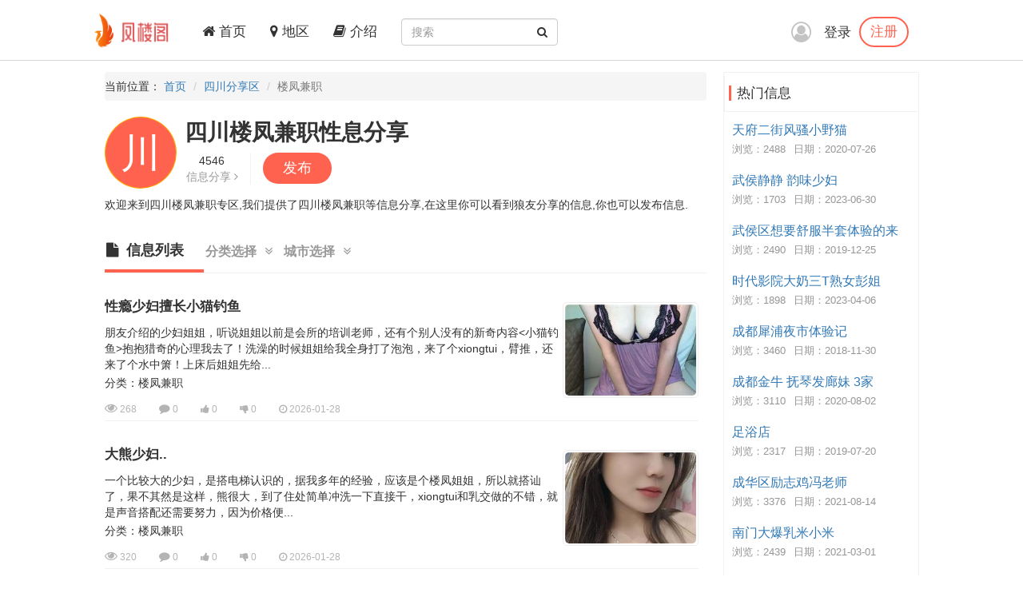

--- FILE ---
content_type: text/html; charset=utf-8
request_url: https://fenglougg.com/Province/Cate-23-1
body_size: 6887
content:
<!DOCTYPE html>
<html lang="zh-CN">
<head>
    <meta charset="utf-8">
    <meta http-equiv="X-UA-Compatible" content="IE=edge">
    <meta name="viewport" content="width=device-width, initial-scale=1">
    <title>四川楼凤兼职信息分享专区-凤楼阁论坛</title>
    <meta name="keywords" content="凤楼阁论坛,四川楼凤兼职">
    <meta name="description" content="凤楼阁论坛:四川楼凤兼职专区,我们提供了四川楼凤兼职等信息分享,在这里你可以看到狼友分享的信息,你也可以发表信息。">
    <meta name="author" content="凤楼阁">
    <link rel="icon" href="/favicon.ico">
    <link href="/frame/bootstrap/css/bootstrap.min.css" rel="stylesheet" />
    <link href="/frame/font-awesome/css/font-awesome.min.css" rel="stylesheet" />
    <link href="/css/style.css" rel="stylesheet" />
    
</head>
<body>
    <!-- 导航 -->
    <div class="navbar-fixed-top">
        <nav class="navbar navbar-inverse nav_width" style="border: 0 !important">
            <div class="container H_top">
                <div class="navbar-header2 col-sm-1 col-lg-1">
                    <a class="navbar-brand" href="/">
                        <div class="logo">
                            <img src="/images/logo.png" alt="网站Logo" />
                        </div>
                    </a>
                </div>
                <button type="button" class="navbar-toggle collapsed" data-toggle="collapse"
                        data-target="#bs-example-navbar-collapse-1" aria-expanded="false">
                    <span class="sr-only">Toggle navigation</span>
                    <span class="icon-bar"></span>
                    <span class="icon-bar"></span>
                    <span class="icon-bar"></span>
                </button>
                <div class="collapse navbar-collapse xs_down" id="bs-example-navbar-collapse-1">
                    <ul class="nav navbar-nav">
                        <li><a href="/"><i class="fa fa-home" aria-hidden="true"></i> 首页</a></li>
                        <li><a href="/Region"><i class="fa fa-map-marker" aria-hidden="true"></i> 地区</a></li>
                        <li><a href="/JieShao"><i class="fa fa-book" aria-hidden="true"></i> 介绍</a></li>
                    </ul>
                    <form class="navbar-form navbar-left" id="searchForm">
                        <div class="form-group btn_pos">
                            <input type="text" id="txtsearch" name="txtsearch" class="form-control input_line" placeholder="搜索">
                            <button type="submit" class="btn btn_sec "><i class="fa fa-search" aria-hidden="true"></i></button>
                        </div>
                    </form>
                </div>
                <div class="login_logo">
    <i class="fa fa-user-circle-o login_is" aria-hidden="true"></i>
    <div class="log">
        <a href="/Login">登录</a>
        <p><a href="/Regist">注册</a></p>
    </div>
    <ul class="login_ul">
        <li>
            <a href="/Login">登录</a>
        </li>
        <li>
            <a href="/Regist">注册</a>
        </li>
    </ul>
</div>
            </div>
        </nav>
    </div>
    

<!-- 内容 -->
<div class="container con_padding con_la in_top">
    <div class="con_left content_left">
        <ul class="breadcrumb dh">
            <li>当前位置： <a href="/">首页</a></li>
            <li><a href="/Province/23">四川分享区</a></li>
            <li class="active">楼凤兼职</li>
        </ul>
        <div class="user_top">
            <div class="main-top">
                <div class="show-pic">
                    <div class="svg-container">
                        <svg version="1.1" viewBox="0 0 500 500" preserveAspectRatio="xMinYMin meet" class="svg-content">
                            <circle cx="250" cy="250" r="244" class="cr"></circle>
                            <text font-family="'Helvetica Neue','PingFang SC','microsoft yahei'" font-size="280" x="0" y="1em">
                                <tspan x="110" dy="70" style="fill: #FFFFFF">川</tspan>
                            </text>
                        </svg>
                    </div>
                </div>
                <h1 class="title">四川楼凤兼职性息分享</h1>
                <div class="info clearfix">
                    <div class="info-content">
                        <p class="num">4546</p>
                        <span class="unit">信息分享 <i class="fa fa-angle-right"></i> </span>
                    </div>
                    <div class="info-content">
                        <a href="/Share/Create/23" class="btn btn-success">发布</a>
                    </div>
                </div>
                <div class="desc">
                    <p>
                        欢迎来到四川楼凤兼职专区,我们提供了四川楼凤兼职等信息分享,在这里你可以看到狼友分享的信息,你也可以发布信息.
                    </p>
                </div>
            </div>
        </div>
        <div class="con_tab">
            <!-- 下部内容 -->
            <ul class="trigger-menu clearfix">
                <li class="nav-list cur">
                    <i class="fa fa-file"></i>信息列表<span class="P_line dis_on"></span>
                </li>
                <li class="nav-list tow">
                    分类选择<i class="fa fa-angle-double-down" aria-hidden="true"></i>
                    <span class="P_line"></span>
                    <div class="child tddr type">
                        <div class="child-con">
                            <a href="/Province/23">全部分类</a>
                                    <a class="on" href="/Province/Cate-23-1">四川楼凤兼职</a>
                                    <a href="/Province/Cate-23-2">四川洗浴场所</a>
                                    <a href="/Province/Cate-23-3">四川发廊站街</a>
                        </div>
                    </div>
                </li>
                <li class="nav-list tow">
                    城市选择<i class="fa fa-angle-double-down" aria-hidden="true"></i>
                    <span class="P_line"></span>
                    <div class="child tddr city">
                        <div class="child-con">
                            <a class="on" href="/Province/23">全部城市</a>
                                <a href="/City/333">成都</a>
                                <a href="/City/334">自贡</a>
                                <a href="/City/335">攀枝花</a>
                                <a href="/City/336">泸州</a>
                                <a href="/City/337">德阳</a>
                                <a href="/City/338">绵阳</a>
                                <a href="/City/339">广元</a>
                                <a href="/City/340">遂宁</a>
                                <a href="/City/341">内江</a>
                                <a href="/City/342">乐山</a>
                                <a href="/City/343">南充</a>
                                <a href="/City/344">眉山</a>
                                <a href="/City/345">宜宾</a>
                                <a href="/City/346">广安</a>
                                <a href="/City/347">达川</a>
                                <a href="/City/348">雅安</a>
                                <a href="/City/349">巴中</a>
                                <a href="/City/350">资阳</a>
                                <a href="/City/351">阿坝</a>
                                <a href="/City/352">甘孜</a>
                                <a href="/City/353">凉山</a>
                        </div>
                    </div>
                </li>
            </ul>
            <!-- 下部内容1 -->
            <div class="list-container" style="display: block">
                <ul id="news-lis" class="news-lis">
                        <li class="clearfix">
                            <div class="new-content">
                                <a href="/Share/284114" class="title">性瘾少妇擅长小猫钓鱼</a>
<div class="newspic"><a href="/Share/284114"><img src="/upload/2026/01/28/thumb/2f282a778bdf4e93a0b1f06a92e0d998.jpg" /></a></div>                                <div class="flex_img">
                                    <p> 朋友介绍的少妇姐姐，听说姐姐以前是会所的培训老师，还有个别人没有的新奇内容&lt;小猫钓鱼&gt;抱抱猎奇的心理我去了！洗澡的时候姐姐给我全身打了泡泡，来了个xiongtui，臂推，还来了个水中箫！上床后姐姐先给...</p>
                                    
                                    <p>分类：楼凤兼职</p>
                                </div>
                                <div class="tool">
                                    <span title="浏览数"><i class="fa fa-eye fa-lg"></i> 268</span>
                                    <span title="评论数"><i class="fa fa-comment comment-lg"></i> 0</span>
                                    <span title="推荐数"><i class="fa fa-thumbs-up"></i> 0</span>
                                    <span title="不推荐数"><i class="fa fa-thumbs-down"></i> 0</span>
                                    <span title="信息日期"><i class="fa fa-clock-o"></i> 2026-01-28</span>
                                </div>
                            </div>
                        </li>
                        <li class="clearfix">
                            <div class="new-content">
                                <a href="/Share/284113" class="title">大熊少妇..</a>
<div class="newspic"><a href="/Share/284113"><img src="/upload/2026/01/28/thumb/bc45b174036248fc861cd31cb268ba93.jpg" /></a></div>                                <div class="flex_img">
                                    <p> 一个比较大的少妇，是搭电梯认识的，据我多年的经验，应该是个楼凤姐姐，所以就搭讪了，果不其然是这样，熊很大，到了住处简单冲洗一下直接干，xiongtui和乳交做的不错，就是声音搭配还需要努力，因为价格便...</p>
                                    
                                    <p>分类：楼凤兼职</p>
                                </div>
                                <div class="tool">
                                    <span title="浏览数"><i class="fa fa-eye fa-lg"></i> 320</span>
                                    <span title="评论数"><i class="fa fa-comment comment-lg"></i> 0</span>
                                    <span title="推荐数"><i class="fa fa-thumbs-up"></i> 0</span>
                                    <span title="不推荐数"><i class="fa fa-thumbs-down"></i> 0</span>
                                    <span title="信息日期"><i class="fa fa-clock-o"></i> 2026-01-28</span>
                                </div>
                            </div>
                        </li>
                        <li class="clearfix">
                            <div class="new-content">
                                <a href="/Share/284112" class="title">高新丰满大奶知雪妹妹</a>
<div class="newspic"><a href="/Share/284112"><img src="/upload/2026/01/28/thumb/9d39d9b97e894768b91197934730baa5.jpg" /></a></div>                                <div class="flex_img">
                                    <p> 和知雪妹妹约定晚上过去。见到妹妹看身材确实很顶、前凸后翘，妹妹属于丰满型，奶子也挺大，长相也不错。简单交流下流程，就直奔主题了，冲洗过程妹妹挺会调情的，还会帮口，口的很温柔，很刺激，口的很爽，时不时旋...</p>
                                    
                                    <p>分类：楼凤兼职</p>
                                </div>
                                <div class="tool">
                                    <span title="浏览数"><i class="fa fa-eye fa-lg"></i> 366</span>
                                    <span title="评论数"><i class="fa fa-comment comment-lg"></i> 0</span>
                                    <span title="推荐数"><i class="fa fa-thumbs-up"></i> 0</span>
                                    <span title="不推荐数"><i class="fa fa-thumbs-down"></i> 0</span>
                                    <span title="信息日期"><i class="fa fa-clock-o"></i> 2026-01-28</span>
                                </div>
                            </div>
                        </li>
                        <li class="clearfix">
                            <div class="new-content">
                                <a href="/Share/284111" class="title">武侯丰满骚姐浅浅</a>
<div class="newspic"><a href="/Share/284111"><img src="/upload/2026/01/28/thumb/f086a93790244b5a8463d421d450d774.jpg" /></a></div>                                <div class="flex_img">
                                    <p> 非常不错的一次少妇体验，一直都很喜欢肉肉的少妇，姐姐最主要要胸大，约好时间，见到本人，姐姐性格不错，果断付了水费洗澡，主要是少妇懂得男人，在浴室里一阵挑逗，洗完拉着姐姐就去了床上，正常AB面服务。姐姐...</p>
                                    
                                    <p>分类：楼凤兼职</p>
                                </div>
                                <div class="tool">
                                    <span title="浏览数"><i class="fa fa-eye fa-lg"></i> 222</span>
                                    <span title="评论数"><i class="fa fa-comment comment-lg"></i> 0</span>
                                    <span title="推荐数"><i class="fa fa-thumbs-up"></i> 0</span>
                                    <span title="不推荐数"><i class="fa fa-thumbs-down"></i> 0</span>
                                    <span title="信息日期"><i class="fa fa-clock-o"></i> 2026-01-28</span>
                                </div>
                            </div>
                        </li>
                        <li class="clearfix">
                            <div class="new-content">
                                <a href="/Share/284110" class="title">骚熟女妈妈.</a>
<div class="newspic"><a href="/Share/284110"><img src="/upload/2026/01/28/thumb/b2540890254f4041a94e4ebf1b32e52e.jpg" /></a></div>                                <div class="flex_img">
                                    <p> 姐姐主打一个待人热情，所以多次找她了，最主要的是B嫩又紧，骚货的屁股又大又圆，肉肉的，这是他最大的特点和卖点，人长得还不错，奶子也还可以算是一手抓，服务态度也好，建议后入大屁股这个臀怼起来很有肉感就跟...</p>
                                    
                                    <p>分类：楼凤兼职</p>
                                </div>
                                <div class="tool">
                                    <span title="浏览数"><i class="fa fa-eye fa-lg"></i> 341</span>
                                    <span title="评论数"><i class="fa fa-comment comment-lg"></i> 0</span>
                                    <span title="推荐数"><i class="fa fa-thumbs-up"></i> 0</span>
                                    <span title="不推荐数"><i class="fa fa-thumbs-down"></i> 0</span>
                                    <span title="信息日期"><i class="fa fa-clock-o"></i> 2026-01-28</span>
                                </div>
                            </div>
                        </li>
                        <li class="clearfix">
                            <div class="new-content">
                                <a href="/Share/284109" class="title">东郊大奶子玫瑰</a>
<div class="newspic"><a href="/Share/284109"><img src="/upload/2026/01/28/thumb/c2ba0771a1df46c6b36f6012e9a11366.jpg" /></a></div>                                <div class="flex_img">
                                    <p> 小姐姐照片本人无差，胸，手感超好有弹性，全身皮肤白嫩，前凸后翘，没有多余赘肉，声音和长相都很甜美.有情调，身着白色露胸吊带，皮肤白嫩，凶器的绝美风景一览无余，真的这才看清那两座山峰的庐山真面目，真的很...</p>
                                    
                                    <p>分类：楼凤兼职</p>
                                </div>
                                <div class="tool">
                                    <span title="浏览数"><i class="fa fa-eye fa-lg"></i> 222</span>
                                    <span title="评论数"><i class="fa fa-comment comment-lg"></i> 0</span>
                                    <span title="推荐数"><i class="fa fa-thumbs-up"></i> 0</span>
                                    <span title="不推荐数"><i class="fa fa-thumbs-down"></i> 0</span>
                                    <span title="信息日期"><i class="fa fa-clock-o"></i> 2026-01-28</span>
                                </div>
                            </div>
                        </li>
                        <li class="clearfix">
                            <div class="new-content">
                                <a href="/Share/283982" class="title">成都晶晶..</a>
<div class="newspic"><a href="/Share/283982"><img src="/upload/2026/01/25/thumb/9248f9afa5364425a0025b4ac16df7a4.jpg" /></a></div>                                <div class="flex_img">
                                    <p> 湘妹子 颜值绝对是路边遇到都会多看几眼的那种 高中生的纯洁青涩感 硬件方面身材偏瘦小 右手小臂花臂纹身 胸口上一个蝴蝶 肤色小麦色 光滑 脸上光滑 素颜都很能打 发长中等 蝴蝶穴 下面中等颜色 灯光调...</p>
                                    
                                    <p>分类：楼凤兼职</p>
                                </div>
                                <div class="tool">
                                    <span title="浏览数"><i class="fa fa-eye fa-lg"></i> 331</span>
                                    <span title="评论数"><i class="fa fa-comment comment-lg"></i> 0</span>
                                    <span title="推荐数"><i class="fa fa-thumbs-up"></i> 0</span>
                                    <span title="不推荐数"><i class="fa fa-thumbs-down"></i> 0</span>
                                    <span title="信息日期"><i class="fa fa-clock-o"></i> 2026-01-25</span>
                                </div>
                            </div>
                        </li>
                        <li class="clearfix">
                            <div class="new-content">
                                <a href="/Share/283981" class="title">武侯小姐姐.</a>
<div class="newspic"><a href="/Share/283981"><img src="/upload/2026/01/25/thumb/f37dbe2d6b4b4aa0ac00028c40805443.jpg" /></a></div>                                <div class="flex_img">
                                    <p> 小姐姐是属于服务型美女，身材好个子也高，本人比课表漂亮，进屋太度相当好，主动帮忙脱衣服洗澡，不着急不崔时间，姐姐不光人漂亮，服务主打是一个到位干的时候还会主动配合高潮的事候水多噗呲噗啊呲的，由于时间问...</p>
                                    
                                    <p>分类：楼凤兼职</p>
                                </div>
                                <div class="tool">
                                    <span title="浏览数"><i class="fa fa-eye fa-lg"></i> 192</span>
                                    <span title="评论数"><i class="fa fa-comment comment-lg"></i> 0</span>
                                    <span title="推荐数"><i class="fa fa-thumbs-up"></i> 0</span>
                                    <span title="不推荐数"><i class="fa fa-thumbs-down"></i> 0</span>
                                    <span title="信息日期"><i class="fa fa-clock-o"></i> 2026-01-25</span>
                                </div>
                            </div>
                        </li>
                        <li class="clearfix">
                            <div class="new-content">
                                <a href="/Share/283980" class="title">东门长腿瑜伽老师</a>
<div class="newspic"><a href="/Share/283980"><img src="/upload/2026/01/25/thumb/22405be11cdc49cc8ab249e5c1fb306d.jpg" /></a></div>                                <div class="flex_img">
                                    <p> 亲身体验的妹子，第一眼见到就好喜欢，皮肤又白又嫩，长腿细腰，胸很白，完全是梦中情人的模版，开始服务她拉着我去洗澡，她就让我平躺在床上然后用舌头在我的蛋蛋上边打转含着口水让我全身颤抖，最后直接用嘴含着我...</p>
                                    
                                    <p>分类：楼凤兼职</p>
                                </div>
                                <div class="tool">
                                    <span title="浏览数"><i class="fa fa-eye fa-lg"></i> 213</span>
                                    <span title="评论数"><i class="fa fa-comment comment-lg"></i> 0</span>
                                    <span title="推荐数"><i class="fa fa-thumbs-up"></i> 0</span>
                                    <span title="不推荐数"><i class="fa fa-thumbs-down"></i> 0</span>
                                    <span title="信息日期"><i class="fa fa-clock-o"></i> 2026-01-25</span>
                                </div>
                            </div>
                        </li>
                        <li class="clearfix">
                            <div class="new-content">
                                <a href="/Share/283979" class="title">成都锦江Lisa</a>
<div class="newspic"><a href="/Share/283979"><img src="/upload/2026/01/25/thumb/283c7c7e0a7d40858784afb15fa8ca3f.jpg" /></a></div>                                <div class="flex_img">
                                    <p> 朋友推荐的小姐姐，身材挺好的，人照八分像，胸挺大的，进门很热情，付完米洗完澡开始服务，大胸很软吸几口很软，服务很温柔有耐心，口的时候也很舒服没有齿感，深喉几下感觉很刺激，老师帮戴上雨伞开冲，女上动了一...</p>
                                    
                                    <p>分类：楼凤兼职</p>
                                </div>
                                <div class="tool">
                                    <span title="浏览数"><i class="fa fa-eye fa-lg"></i> 217</span>
                                    <span title="评论数"><i class="fa fa-comment comment-lg"></i> 0</span>
                                    <span title="推荐数"><i class="fa fa-thumbs-up"></i> 0</span>
                                    <span title="不推荐数"><i class="fa fa-thumbs-down"></i> 0</span>
                                    <span title="信息日期"><i class="fa fa-clock-o"></i> 2026-01-25</span>
                                </div>
                            </div>
                        </li>
                </ul>
                <nav class="news-lis">
                    <ul class="pagination fen_auto" data-pagecount="455" id="pager"><li><span>&laquo;</span></li><li><span>↶</span></li><li class="active"><a>1</a></li><li><a href="/Province/cate-23-1-2">2</a></li><li><a href="/Province/cate-23-1-3">3</a></li><li><a href="/Province/cate-23-1-4">4</a></li><li><a href="/Province/cate-23-1-5">5</a></li><li><a href="/Province/cate-23-1-6">6</a></li><li><a href="/Province/cate-23-1-7">...</a></li><li><span><a href="/Province/cate-23-1-2">↷</a></span></li><li><span><a href="/Province/cate-23-1-455">&raquo;</a></span></li></ul>
                </nav>
            </div>
        </div>
    </div>
    <!-- 侧边专区 -->
    <div class="con_right">
        
        <div class="list-group list_box border_con">
            <div href="#" class="list-group-item List_float list_likes cont_float" style="font-size: 17px;">
                <div class="bs-callout bs-callout-info">
                    <span>热门信息</span>
                </div>
            </div>
            <ul class="tj_list">
                    <li>
                        <a href="/Share/117300">天府二街风骚小野猫</a>
                        <p><span>浏览：2488</span><span>日期：2020-07-26</span></p>
                    </li>
                    <li>
                        <a href="/Share/207809">武侯静静 韵味少妇</a>
                        <p><span>浏览：1703</span><span>日期：2023-06-30</span></p>
                    </li>
                    <li>
                        <a href="/Share/93821">武侯区想要舒服半套体验的来</a>
                        <p><span>浏览：2490</span><span>日期：2019-12-25</span></p>
                    </li>
                    <li>
                        <a href="/Share/200132">时代影院大奶三T熟女彭姐</a>
                        <p><span>浏览：1898</span><span>日期：2023-04-06</span></p>
                    </li>
                    <li>
                        <a href="/Share/20858">成都犀浦夜市体验记</a>
                        <p><span>浏览：3460</span><span>日期：2018-11-30</span></p>
                    </li>
                    <li>
                        <a href="/Share/118053">成都金牛 抚琴发廊妹 3家</a>
                        <p><span>浏览：3110</span><span>日期：2020-08-02</span></p>
                    </li>
                    <li>
                        <a href="/Share/71732">足浴店</a>
                        <p><span>浏览：2317</span><span>日期：2019-07-20</span></p>
                    </li>
                    <li>
                        <a href="/Share/151990">成华区励志鸡冯老师</a>
                        <p><span>浏览：3376</span><span>日期：2021-08-14</span></p>
                    </li>
                    <li>
                        <a href="/Share/137717">南门大爆乳米小米</a>
                        <p><span>浏览：2439</span><span>日期：2021-03-01</span></p>
                    </li>
                    <li>
                        <a href="/Share/228822">青羊菲儿完美身材</a>
                        <p><span>浏览：1969</span><span>日期：2024-02-29</span></p>
                    </li>
                    <li>
                        <a href="/Share/249121">风骚瘾大老师</a>
                        <p><span>浏览：1464</span><span>日期：2024-09-03</span></p>
                    </li>
                    <li>
                        <a href="/Share/116331">神仙树蜜儿 感觉真人比照片颜值更高一些</a>
                        <p><span>浏览：2635</span><span>日期：2020-07-18</span></p>
                    </li>
                    <li>
                        <a href="/Share/97320">西门小贝贝 极品身材巴适得很</a>
                        <p><span>浏览：2423</span><span>日期：2020-02-03</span></p>
                    </li>
                    <li>
                        <a href="/Share/175534">青羊北大街3张少妇</a>
                        <p><span>浏览：2065</span><span>日期：2022-08-02</span></p>
                    </li>
                    <li>
                        <a href="/Share/222970">性感成熟的黑丝美女，翘着屁股啪很爽</a>
                        <p><span>浏览：1436</span><span>日期：2023-12-15</span></p>
                    </li>
                    <li>
                        <a href="/Share/109937">中和-情景女王-爽记</a>
                        <p><span>浏览：2829</span><span>日期：2020-06-04</span></p>
                    </li>
                    <li>
                        <a href="/Share/261292">双飞姐妹花.</a>
                        <p><span>浏览：1430</span><span>日期：2025-02-15</span></p>
                    </li>
                    <li>
                        <a href="/Share/117993">蜀汉路贝贝服务控福音</a>
                        <p><span>浏览：2128</span><span>日期：2020-08-02</span></p>
                    </li>
                    <li>
                        <a href="/Share/201955">大臀性感小骚妇墨涵</a>
                        <p><span>浏览：1629</span><span>日期：2023-04-25</span></p>
                    </li>
                    <li>
                        <a href="/Share/132921">南门私房爽记</a>
                        <p><span>浏览：2341</span><span>日期：2021-01-10</span></p>
                    </li>
            </ul>
        </div>
    </div>
</div>
    <!-- 底部 -->
    <footer class="footer">
        <div class="container">
            <p>
		<a href="#">联系我们</a>
                <a target="_blank" href="https://github.com/fengloug/fengloug.github.io">github</a>
                <a target="_blank" href="https://fengloug.github.io">防封域名</a>
                <a target="_blank" href="https://t.me/fenglouge">纸飞机</a>
            </p>
            <p class="footer_word">凤楼阁论坛，自由分享信息论坛，自由开放，信息共享，老司机带你自由飞翔。</p>
            <p class="footer_word">本站仅服务北美，日本和台湾地区，其他地区用户考虑使用法律风险。</p>
            <p class="footer_word">凡是现要求先付款的，一律是骗子，请到曝光区举报曝光。</p>
        </div>
    </footer>
    <script src="/js/jquery-3.4.1.min.js"></script>
    <script src="/frame/bootstrap/js/bootstrap.min.js"></script>
    <script src="/js/IE.js"></script>
    
<!-- 	 <script>
var _hmt = _hmt || [];
(function() {
  var hm = document.createElement("script");
  hm.src = "https://hm.baidu.com/hm.js?c16191342a0fead54ce66246a18ecc23";
  var s = document.getElementsByTagName("script")[0]; 
  s.parentNode.insertBefore(hm, s);
})();
</script> -->
<script defer src="https://static.cloudflareinsights.com/beacon.min.js/vcd15cbe7772f49c399c6a5babf22c1241717689176015" integrity="sha512-ZpsOmlRQV6y907TI0dKBHq9Md29nnaEIPlkf84rnaERnq6zvWvPUqr2ft8M1aS28oN72PdrCzSjY4U6VaAw1EQ==" data-cf-beacon='{"version":"2024.11.0","token":"27a193a242d744f6b1e5e1f01fc62541","r":1,"server_timing":{"name":{"cfCacheStatus":true,"cfEdge":true,"cfExtPri":true,"cfL4":true,"cfOrigin":true,"cfSpeedBrain":true},"location_startswith":null}}' crossorigin="anonymous"></script>
</body>
</html>